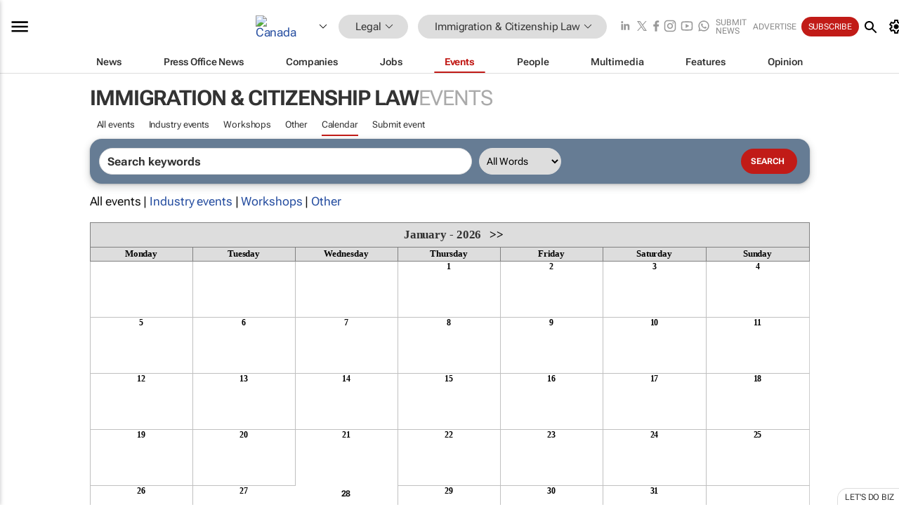

--- FILE ---
content_type: text/html; charset=utf-8
request_url: https://www.bizcommunity.com/Calendar/39/762/pi-0/cst-0.html
body_size: 17076
content:
<!doctype html>
<html lang="en">
<head>
<script>var gaBP='';gaBP=(typeof bizPlatform!=='undefined')?bizPlatform():'';</script><script async src="https://www.googletagmanager.com/gtag/js?id=G-4M01RQ45QJ"></script><script>window.dataLayer = window.dataLayer || [];function gtag(){dataLayer.push(arguments);}gtag('js', new Date());gtag('config','G-4M01RQ45QJ',{'dimension1':'364','dimension2':'762','dimension3':'39','dimension4':'7','dimension5':'0','dimension6':'0','dimension7':'3','dimension8':gaBP});</script>
<!--AD: /23319312375/Legal/ImmigrationandCitizenshipLaw-->
<title>Immigration & Citizenship Law Calendar in Canada</title>
<link rel="canonical" href="https://www.bizcommunity.com/Calendar/39/762/pi-0/cst-0.html">
<link rel="alternate" type="application/rss+xml" title="Canada - Immigration &amp; Citizenship Law RSS Feed" href="https://www.bizcommunity.com/rss/39/762.html">
<meta name="title" content="Immigration & Citizenship Law Calendar in Canada">
<meta name="description"  content="">
<meta name=keywords content="">
<meta http-equiv="Content-Language" content="en-us">
<meta http-equiv="content-type" content="text/html; charset=UTF-8">
<meta name="subject" content="Industry news">
<meta name="url"  content="https://www.bizcommunity.com/Calendar/39/762/pi-0/cst-0.html">
<meta name="robots" content="index,follow">
<meta name="viewport" content="width=device-width, initial-scale=1">
<meta name="theme-color" content="#ffffff">
<meta property="og:title" content="Immigration & Citizenship Law Calendar in Canada">
<meta property="og:type" content="Website">
<meta property="og:description" content="" >
<meta property="og:site_name" content="Bizcommunity">
<meta property="og:url" content="https://www.bizcommunity.com/Calendar/39/762/pi-0/cst-0.html">
<meta name="image" property="og:image" content="https://www.bizcommunity.com/res/img/biz_balls_250.png">
<meta property="og:image:secure_url" content="https://www.bizcommunity.com/res/img/biz_balls_250.png">
<meta property="og:image:alt" content="">
<meta property="twitter:card" content="https://www.bizcommunity.com/res/img/biz_balls_250.png">
<meta name="twitter:card" content="summary_large_image"> 
<meta name="twitter:title" content="Immigration & Citizenship Law Calendar in Canada"> 
<meta name="twitter:url" content="https://www.bizcommunity.com/Calendar/39/762/pi-0/cst-0.html"> 
<meta name="twitter:description" content=""> 
<meta name="twitter:image" content="https://www.bizcommunity.com/res/img/biz_balls_250.png"> 
<meta name="twitter:site" content="@Bizcommunity"> 
<meta name="twitter:creator" content=" @Bizcommunity"> 
<meta property="fb:app_id" content="144806878919221"> 
<link rel="preconnect" href="https://biz-file.com">
<link rel="preconnect" href="https://cdn.jsdelivr.net">
<link href="/res/css/public-desktop.css?s119e" rel=stylesheet>
<link href="/res/css/section-event.css?s5" rel=stylesheet>
<link href="/res/css/test-site-live.css?s23" rel=stylesheet><link rel="icon" href="/favicon.ico" sizes="any"><link rel="icon" href="/res/img/favicon/favicon.svg" type="image/svg+xml"><link rel="apple-touch-icon" sizes="180x180" href="/res/img/favicon/apple-touch-icon.png"><link rel="icon" type="image/png" sizes="32x32" href="/res/img/favicon/favicon-32x32.png"><link rel="icon" type="image/png" sizes="16x16" href="/res/img/favicon/favicon-16x16.png"><link rel="manifest" href="/manifest.json"><link rel="apple-touch-icon" href="/res/img/biz-balls-apple-touch.png"><link rel="apple-touch-startup-image" href="/res/img/ios-startup.png"><style>.site-header-placeholder {background: transparent !important;} 
.body-container {margin-top:0px !important;} 
.btn-search--toggle{display:none;}
.CB_i{height: initial}
.RM_box--trending {.RM_small-square-link {display: none}}
.elevated-container--narrow-padding > div{position:static !important}

.front-page-jobs-container content-group { 
margin-top:10px !important;
}

.front-page-latest-jobs {
margin-top:10px !important;
}
	@media screen and (max-width: 768px) {
				.body-new-design--header-only.body-myaccount-page .site-header-placeholder {
					height: 94px;
				}
			}
.kMyAccountTable tr th {color: #fff !important;}
.CTS_title a {font-size: 27px;}
.kLargeTable td {padding: 4px;border: 1px solid #ccc;}</style>
<style>
@font-face {font-family:'Roboto Flex';font-style:normal;font-weight:100 1000;font-stretch:100%;font-display:swap;src:url(/res/font/roboto-flex-v9-wght-xtra.woff2) format('woff2');}
@supports (-webkit-hyphens:none){@font-face {font-family:'Roboto Flex';font-style:normal;font-weight:100 1000;font-stretch:100%;font-display:swap;src:url(/res/font/roboto-flex-v9-wght-xtra-safari.woff2) format('woff2');}}
</style>
<script>
var RNS = RNS || (Math.floor(Math.random() * 0x7FFFFFFF)+1).toString();
var _locationId=39;
var _categoryId=762;
var _contentType=7;
var _contentId=0;
var _pageName='Calendar';
var jsPageType=3;
var adPosition = '';
</script>
<script nomodule src="/res/js/head.es5.js?m49k"></script>
<script src="/res/js/head.js?m49k"></script>
<script async="async" src="https://securepubads.g.doubleclick.net/tag/js/gpt.js"></script>
<script>window.googletag = window.googletag || {};window.googletag.cmd = window.googletag.cmd || [];var googletag = window.googletag;var googletagads = googletagads || [];googletag.cmd.push(function() {googletag.pubads().enableSingleRequest();googletag.pubads().disableInitialLoad();googletag.pubads().addEventListener('slotRenderEnded', function(event) {updateDFPAdSlot(event.slot.getSlotElementId(), event.isEmpty);});googletag.enableServices();});</script>
</head>
<body class=" body-is-public-page body-has-no-col body-page-type-3 body-browse-page body-new-design--header-only body-menu-home body-new-header-july" data-x="addScrollClasses:{'scrollDownClass':'body--scroll-down','scrollUpClass':'body--scroll-up'}">
<div class="site-header"><div class="SH-option"><div class="d-flex" style="align-items: center;justify-content: space-between"><div id="desktop-menuToggle-mainMenu" class="SHO-hamburger"><div class="hamburger  j-hamburger" id="j-hamburger" data-x="axH:{'fireOnlyOnce':true}" data-target="j-sideMenu" data-href="/Request/RenderSideMenuContent.aspx?si=j-sideMenu"><span class="icon"></span></div><div id="j-sideMenu" class="side-menu-content"><div class="d-flex justify-content-center align-items-center" style="height: 80vh;width: 100%;justify-content: center"><img src="/res/img/m-loading.gif" alt=""></div><div class="SMC-overlay" onclick="$('#j-sideMenu').toggleClass('side-menu-content--open');$('.j-hamburger').removeClass('is-active');"></div></div></div><div class="logo"><a href="/"><img class="logo-img" src="https://biz-file.com/res/img/logo.png" alt=""></a></div><a class="j-country-hover country-hover country-hover country-hover" data-x="pRID:{'on':'hover','delay':200,'transition':'none','position':'below','stretchToFitLinksWidth':false,'removeDelayIfPopupVisible':true}" data-target="jLR-Country-Popup-logo"
data-url="/Request/selectcountrypopup.aspx?l=39&amp;c=762" href="/SelectCountry.aspx?l=39&amp;c=762" data-option="show-images"><span class="kvertical-align"><img class="flag" src="https://biz-file.com/res/img/flag/21/39.gif" width="21" height="14" alt="Canada"></span><span class="pagedropdown-icon-wrapper"><span class="mui-icon_expand-more-black"></span></span></a><div class="bread-crumb"><!---ksjlkds33--><a class="BC-i SM-i SM-i--industries-dropdown" data-x="pRID:{'on':'hoverOnly','delay':200,'transition':'none','position':'below','stretchToFitLinksWidth':false,'removeDelayIfPopupVisible':true}" data-target="j-ind-popup-ksjlkds33" data-url="/Request/SelectIndustryPopupDouble.aspx?ct=7&c=762&pcth=BCI-popup" href="/Events/39/364.html"><span class="BCI-text"> Legal </span><span class="mui-icon_expand-more-black"></span></a><div id="j-ind-popup-ksjlkds33" class="BCI-popup j-escape-hide breadcrum-header" style="display:none"></div><span class="BC-nav mui-icon_arrow-forward-100"></span><a class="BC-i BC-i--section SM-i SM-i--industries-dropdown" data-x="pRID:{'on':'hoverOnly','delay':200,'transition':'none','position':'below','stretchToFitLinksWidth':false,'removeDelayIfPopupVisible':true}" data-target="j-cat-popup-ksjlkds33" href="/Events/39/762.html" data-url="/Request/SelectCategory.aspx?l=39&c=762"><span class="BCI-text">Immigration & Citizenship Law </span><span class="mui-icon_expand-more-black"></span></a><div id="j-cat-popup-ksjlkds33" class="BCI-popup j-escape-hide breadcrum-header" style="display:none"></div></div><div class="search-section SHOR-search"><div id="j-search-box-5f3f209987de4cd38ba57b5a0d2bf0bd" class="search-form search-form--cntrl right-search-search-control search-form--collapsed"><form class="d-flex align-items-center" method="post" action="/Search.aspx?l=39&c=1"  onfocusin="$('body').addClass('search-active');" onfocusout="$('body').removeClass('search-active');"><input id="j-search-input-right-search" placeholder="Search" name="s" class="search-input" type="text" oninput="document.querySelector('#j-btn-clear-text-right-search').style.display = this.value ? 'block' : 'none';" required /><div class="right-controls"><button id="j-btn-clear-text-right-search" class="btn-clear-text" aria-label="Clear search" type="button" onclick="document.getElementById('j-search-input-right-search').value = ''; this.style.display = 'none'; document.getElementById('j-search-input-right-search').focus();"><span class="clear-search-icon"></span></button><div class="btn-advanced-options" title="Advanced options" aria-label="Advanced options" data-x="pRID:{ 'on': 'hover','position': 'belowleft','transition': 'none'}" data-target="jSearch-PopUp-right-search"><span id="advanced-options-text-right-search" class="advanced-options-text"></span><span class="advanced-options-icon"></span></div></div><button class="btn-search" aria-label="Search" role="button"><span class="search-icon"></span></button><button id="j-btn-search-toggle-5f3f209987de4cd38ba57b5a0d2bf0bd" class="btn-search btn-search--toggle" aria-label="toogle" role="button"><span class="search-icon"></span></button><input id="j-ctype-right-search" hidden type="text" name="ctype"></form><div id="j-search-overlay-5f3f209987de4cd38ba57b5a0d2bf0bd" class="search-overlay"></div></div><div id="jSearch-PopUp-right-search" style="display:none;"><div class="pop1-arrow"></div><div class="pop1"><ul class="pop1-ul"><li txt="All" rel="/Request/SuggestAll.aspx"><a href="#" class="PUI-text" onclick="$('#j-ctype-right-search').val(0);$('#advanced-options-text-right-search').text('');">All</a></li><li txt="Articles" rel="/Request/SuggestArticles.aspx?l=39&c=762"><a  class="PUI-text" href="#" onclick="$('#j-ctype-right-search').val(1);$('#advanced-options-text-right-search').text('Articles');">Articles</a></li><li txt="Companies" rel="/Request/SuggestCompany.aspx"><a class="PUI-text" href="#" onclick="$('#j-ctype-right-search').val(12);$('#advanced-options-text-right-search').text('Companies');">Companies</a></li><li txt="Events" rel="/Request/SuggestEvents.aspx?l=39"><a class="PUI-text" href="#" onclick="$('#j-ctype-right-search').val(7);$('#advanced-options-text-right-search').text('Events');">Events</a></li><li txt="Galleries" rel="/Request/SuggestGalleries.aspx?l=39"><a  class="PUI-text" href="#" onclick="$('#j-ctype-right-search').val(8);$('#advanced-options-text-right-search').text('Galleries');">Galleries</a></li><li txt="Jobs" rel="/Request/SuggestJobs.aspx"><a  class="PUI-text" href="#" onclick="$('#j-ctype-right-search').val(10);$('#advanced-options-text-right-search').text('Jobs');">Jobs</a></li><li txt="People" rel="/Request/SuggestPeople.aspx"><a  class="PUI-text" href="#" onclick="$('#j-ctype-right-search').val(3);$('#advanced-options-text-right-search').text('People');">People</a></li></ul></div></div><script>onReady(function () {if (!true){return}let searchContainer = document.getElementById('j-search-box-5f3f209987de4cd38ba57b5a0d2bf0bd');let toggleButton = document.getElementById('j-btn-search-toggle-5f3f209987de4cd38ba57b5a0d2bf0bd');let overlay = document.getElementById('j-search-overlay-5f3f209987de4cd38ba57b5a0d2bf0bd');
let body = document.body;
// When the toggle is clicked
// 1. Toggle the class on the search container to inclde the collapsed open class
// 2. Add event listeners for scroll and click outside to remove the open class
// 3. When the overlay is clicked, remove the open class
// 4. When clicked outside the search container, and scroll of scrollHeight  remove the open class
toggleButton.addEventListener('click', function (e) {
e.preventDefault();
searchContainer.classList.toggle('search-form--collapsed-open');
overlay.classList.toggle('search-overlay--open');
body.classList.toggle('right-search-search-control-active');
let scrolled = false;
let scrollHeight = 300;
// Function to handle clicks outside the .search element
function handleClickOutside(event) {
if (!searchContainer.contains(event.target)) {
RemoveClassRemoveListeners();
}
}
// Function to handle scroll beyond 300px
function handleScroll() {
if (window.scrollY > scrollHeight && !scrolled) {
scrolled = true;
RemoveClassRemoveListeners();
}
}
// Function to toggle the class and remove both event listeners
function RemoveClassRemoveListeners() {
searchContainer.classList.remove('search-form--collapsed-open');
overlay.classList.remove('search-overlay--open');
body.classList.remove('right-search-search-control-active');
// Remove event listeners
window.removeEventListener('scroll', handleScroll);
document.removeEventListener('click', handleClickOutside);
}
// Attach event listeners for scroll and click outside
window.addEventListener('scroll', handleScroll);
document.addEventListener('click', handleClickOutside);
});
overlay.addEventListener('click', function () {
searchContainer.classList.remove('search-form--collapsed-open');
overlay.classList.remove('search-overlay--open');
body.classList.remove('right-search-search-control-active');});});</script></div></div><div class="SHO-right d-flex items-center"><div class="social-media-links d-flex">
<a class="icon-link icon-link--linkedin" href="https://za.linkedin.com/company/bizcommunity" target="_blank" rel="noopener,nofollow,noindex" title="Bizcommunity linkedIn">
<span class="sb-linkedin-testsite"></span></a>
<a class="icon-link icon-link--x" href="https://www.bizcommunity.com/advertise/contactus" target="_blank" rel="noopener,nofollow,noindex" title="Bizcommunity x/twitter">
<span class="sb-x-testsite"></span></a>
<a class="icon-link icon-link--facebook" href="https://www.facebook.com/Bizcommunity" target="_blank" rel="noopener,nofollow,noindex" title="Bizcommunity facebook">
<span class="sb-facebook-testsite mr-n-4px ml-n-4px"></span></a>
<a class="icon-link icon-link--instagram" href="https://www.instagram.com/bizcommunity/" target="_blank" rel="noopener,nofollow,noindex" title="Bizcommunity instagram">
<span class="sb-instagram-testsite"></span></a>
<a class="icon-link icon-link--youtube" href="https://www.youtube.com/@bizcommunity" target="_blank" rel="noopener,nofollow,noindex" title="Bizcommunity youtube">
<span class="sb-youtube-testsite"></span></a>
<a class="icon-link icon-link--whatsapp" href="https://www.whatsapp.com/channel/0029Vacw0EY4SpkIG5yGPh2h" target="_blank" rel="noopener,nofollow,noindex" title="Bizcommunity whatsapp">
<span class="sb-whatsapp-testsite"></span></a>
</div>
<a class="SHOR-icon-link"
data-x="pRID:{'on':'hover', 'delay': 200, 'transition': 'none', 'tailClass': 'pop1-arrow', 'position': 'below','resizeWhenContentChanges':true, 'stretchToFitLinksWidth': false, 'removeDelayIfPopupVisible': true,'preventDefaultLink':true}"
data-target="jHL-socialMediaPages"
data-url="/Request/SelectSocialMediaSitesPopup.aspx" href="https://www.bizcommunity.com/advertise/contactus"><span class="CHSRIL-icon m-icon m-icon_share "></span></a><div class="SHOR-links d-flex items-center justify-center cdhdi"><a class="SHORL-i SHORL-i--extra-link" data-target="jSubmitBox-3" data-url="/Request/SelectSubmitPopup.aspx?ru=%2fCalendar%2f39%2f762%2fpi-0%2fcst-0.html" href="/SubmitNews.aspx?l=39&c=762">Submit news</a><a class="SHORL-i SHORL-i--extra-link"
href="https://www.bizcommunity.com/advertise?utm_source=bizcommunity&utm_medium=site&utm_campaign=topstrip">Advertise</a><a class="SHORL-i SHORL-i--cta" href="/Signup.aspx?l=196&c=1&ss=siteHeader">Subscribe</a><a class="SHORL-i SHORL-i--my-account  j-myaccount-hover d-flex" data-url="/Request/SelectMyAccountPopup.aspx?ru=%2fCalendar%2f39%2f762%2fpi-0%2fcst-0.html" href="/MyAccount/Home.aspx" data-target="jMyAccountBox" href="/MyAccount/Home.aspx" aria-label="MyAccount"><span class="sm-myaccount-text">My Account</span><span class="icon mui-icon_cog j-myaccount-icon"></span></a></div><div class="SHO-controls--mobile"><ul class="sm-ul"><li class="search-toggle" onclick="$('.search-form').toggleClass('search-form--open-for-mobile');$('.SH-mobile-strip').toggleClass('d-none');$('.site-header').toggleClass('site-header--has-mobile-search');"></li><li class="ts-m-tool"><a class="sm-a sm-a--small-margin j-myaccount-hover" data-url="/Request/SelectMyAccountPopup.aspx?ru=%2fCalendar%2f39%2f762%2fpi-0%2fcst-0.html" href="/MyAccount/Home.aspx" data-target="jMyAccountBox" href="/MyAccount/Home.aspx" aria-label="MyAccount"><span class="sm-myaccount-text"></span><span id="" class="icon mui-icon_cog j-myaccount-icon"></span></a></li></ul></div></div></div><div class="SH-top-strip"><div class="SHTS-menus d-flex"><div class="SHTS-middle d-flex"><div class="SHTSM-menu"><div class="site-menu d-flex"><div class="SM-items d-flex"><a class="SM-i SM-i--dropdown SM-i-News "
href="/Legal"  data-target="j-mi-News"><span class="SM-i-text d-flex items-center justify-between">News</span></a><a class="SM-i SM-i--dropdown SM-i-PressOffice "
href="/CompanyNews/39/364.html"  data-target="j-mi-PressOffice"><span class="SM-i-text d-flex items-center justify-between">Press Office News</span></a><a class="SM-i SM-i--dropdown SM-i-Companies "
href="/Companies/39/364.html"  data-target="j-mi-Companies"><span class="SM-i-text d-flex items-center justify-between">Companies</span></a><a class="SM-i SM-i--dropdown SM-i-Jobs "
href="/JobIndustries.aspx?l=39&c=1"  data-target="j-mi-Jobs"><span class="SM-i-text d-flex items-center justify-between">Jobs</span></a><a class="SM-i SM-i--dropdown SM-i--current SM-i-Events "
href="/Events/39/364.html"  data-target="j-mi-Events"><span class="SM-i-text d-flex items-center justify-between">Events</span></a><a class="SM-i SM-i--dropdown SM-i-People "
href="/People/196/364.html"  data-target="j-mi-People"><span class="SM-i-text d-flex items-center justify-between">People</span></a><a class="SM-i SM-i--dropdown SM-i-Multimedia "
href="/Multimedia/39/364.html"  data-target="j-mi-Multimedia"><span class="SM-i-text d-flex items-center justify-between">Multimedia</span></a><a class="SM-i SM-i--dropdown SM-i-SpecialSections "
href="https://www.bizcommunity.com/advertise/sponsorship-content"  data-target="j-mi-SpecialSections"><span class="SM-i-text d-flex items-center justify-between">Features</span></a><a class="SM-i SM-i--dropdown SM-i-Contributors "
href="/ContributorArticles/39/364.html"  data-target="j-mi-Contributors"><span class="SM-i-text d-flex items-center justify-between">Opinion</span></a><div class="SM-items--block"><a class="SM-i"
href="https://www.bizcommunity.com/advertise?utm_source=bizcommunity&utm_medium=site&utm_campaign=topstrip"><span class="SM-i-text d-flex items-center justify-between">Advertise</span></a><a class="SM-i j-myaccount-hover" data-target="jSubmitBox-2" data-url="/Request/SelectSubmitPopup.aspx?ru=%2fCalendar%2f39%2f762%2fpi-0%2fcst-0.html" href="/SubmitNews.aspx?l=39&c=762"><span class="SM-i-text d-flex items-center justify-between">Submit news</span></a><div class="myaccount-popup shadow-2" id="jSubmitBox-2" style="display:none;width:fit-content;" data-track="top strip my account pop up"></div></div></div><div id="j-mi-News" class="mm-popup" style="display:none;"><div class="pop1 clear-before-after"><ul class="pop1-col pop1-ul"><li><a class="PUI-text" href="/Legal">News</a></li><li><a class="PUI-text" href="/CompanyNews/39/364.html">Company news</a></li><li><a class="PUI-text" href="/InBriefs/39/364.html">In briefs</a></li><li><a class="PUI-text" href="/PeopleNews/39/364.html">New appointments</a></li><li><a class="PUI-text" href="/Accounts/39/10.html">New business</a></li><li><a class="PUI-text" href="/NewsletterList.aspx">Newsletters</a></li><li><a class="PUI-text" href="/MostReadArticles/39/364.html">Most read articles</a></li><li><a class="PUI-text" href="/MySavedContent.aspx?id=0&ct=1">Saved content</a></li></ul><div class="pop1-col pop1-right"><a class="kSubmitButton kRound" href="/SubmitNews.aspx?l=39&c=364" title="Submit news" rel="noindex">Submit news</a></div></div></div><div id="j-mi-PressOffice" class="mm-popup" style="display:none;"><div class="pop1 clear-before-after"><ul class="pop1-col pop1-ul"><li><a class="PUI-text" href="/CompanyNews/39/364.html">Press Office news</a></li><li><a class="PUI-text" href="/PressOffices/39/364.html">Press Offices</a></li><li><a class="PUI-text" href="/advertise/bizoffice?utm_source=bizcommunity&utm_medium=site&utm_campaign=link-topMenu">Press Office info</a></li><li><a class="PUI-text" href="/MyAccount/Companies.aspx">My Press Office</a></li></ul><div class="pop1-col pop1-right"><a class="kSubmitButton kRound" href="/SubmitNews.aspx?l=39&c=364" title="Publish your news on Biz" rel="noindex">Publish your news on Biz</a></div></div></div><div id="j-mi-Companies" class="mm-popup" style="display:none;"><div class="pop1 clear-before-after"><ul class="pop1-col pop1-ul"><li><a class="PUI-text" href="/Companies/39/364.html">Companies</a></li><li><a class="PUI-text" href="/CompanyNews/39/364.html">Company news</a></li><li><a class="PUI-text" href="/PressOfficeList.aspx">Press Office Newsrooms</a></li><li><a class="PUI-text" href="/MyAccount/Companies.aspx">My company</a></li><li><a class="PUI-text" href="/MySavedCompanies.aspx">My saved companies</a></li></ul><div class="pop1-col pop1-right"><a class="kSubmitButton kRound" href="/ListCompany.aspx?l=39&c=364" title="Get a Biz listing" rel="noindex">Get a Biz listing</a><a class="kSubmitButton kRound" href="/SubmitNews.aspx?l=39&c=364" title="Publish your news on Biz" rel="noindex">Publish your news on Biz</a></div></div></div><div id="j-mi-Jobs" class="mm-popup" style="display:none;"><div class="pop1 clear-before-after"><ul class="pop1-col pop1-ul"><li><a class="PUI-text" href="/JobIndustries.aspx?l=39&c=1">Jobs offered</a></li><li><a class="PUI-text" href="/JobsWanted.aspx?l=39&c=364&ct=11">Jobs wanted</a></li><li><a class="PUI-text" href="/MySavedJobs.aspx">My saved jobs</a></li><li><a class="PUI-text" href="/MyAccount/CVView.aspx">My CV</a></li><li><a class="PUI-text" href="/Recruiters/39/364.html">Recruiters</a></li><li><a class="PUI-text" href="/CompaniesRecruiting/39/364.html">Companies recruiting</a></li><li><a class="PUI-text" href="/PostJobOffered.aspx?">Post your job ad</a></li><li><a class="PUI-text" href="/MyAccount/Jobs.aspx">Recruitment login</a></li></ul><div class="pop1-col pop1-right"><a class="kSubmitButton kRound" href="/PostJob.aspx" title="Post a job" rel="noindex">Post a job</a></div></div></div><div id="j-mi-Events" class="mm-popup" style="display:none;"><div class="pop1 clear-before-after"><ul class="pop1-col pop1-ul"><li><a class="PUI-text" href="/Events/39/364/cst-3.html">Industry events</a></li><li><a class="PUI-text" href="/Events/39/364/cst-4.html">Workshops</a></li><li><a class="PUI-text" href="/Events/39/364/cst-106.html">Other</a></li><li><a class="PUI-text" href="/Calendar/39/10.html">Calendar</a></li></ul><div class="pop1-col pop1-right"><a class="kSubmitButton kRound" href="/SubmitEvent.aspx" title="Submit event" rel="noindex">Submit event</a></div></div></div><div id="j-mi-People" class="mm-popup" style="display:none;"><div class="pop1 clear-before-after"><ul class="pop1-col pop1-ul"><li><a class="PUI-text" href="/People/196/364.html">Find people</a></li><li><a class="PUI-text" href="/EditProfile.aspx">Edit my profile</a></li></ul><div class="pop1-col pop1-right"></div></div></div><div id="j-mi-Multimedia" class="mm-popup" style="display:none;"><div class="pop1 clear-before-after"><ul class="pop1-col pop1-ul"><li><a class="PUI-text" href="/Videos/39/364.html">Videos</a></li><li><a class="PUI-text" href="/Audios/39/364.html">Audios</a></li><li><a class="PUI-text" href="/Galleries/39/364.html">Galleries</a></li><li><a class="PUI-text" href="/Multimedia/39/589.html">BizTakeouts</a></li></ul><div class="pop1-col pop1-right"><a class="kSubmitButton kRound" href="/MyAccount/SubmitMultimediaAd.aspx" title="Submit your media" rel="noindex">Submit your media</a></div></div></div><!-- These sub menus are loaded at run time, Check the method that creates the cRenderMenuItem menu list --><div id="j-mi-SpecialSections" class="mm-popup" style="display:none;"><div class="pop1 clear-before-after"><ul class="pop1-col pop1-ul"><li><a class="PUI-text" href="/BizTrends">BizTrends</a></li><li><a class="PUI-text" href="/Pendoring">Pendoring</a></li><li><a class="PUI-text" href="/EffieAwards">Effie Awards</a></li><li><a class="PUI-text" href="/BizTrendsTV">BizTrendsTV</a></li><li><a class="PUI-text" href="/NedbankIMC">IMC Conference</a></li><li><a class="PUI-text" href="/OrchidsandOnions">Orchids and Onions</a></li><li><a class="PUI-text" href="/TheLeadCreative">The Lead Creative</a></li><li><a class="PUI-text" href="/LoeriesCreativeWeek">Loeries Creative Week</a></li><li><a class="PUI-text" href="/SpecialSections.aspx">More Sections</a></li></ul><div class="pop1-col pop1-right"><a class="kSubmitButton kRound" href="https://www.bizcommunity.com/advertise/sponsorship-content" title="Features calendar" rel="noindex">Features calendar</a></div></div></div><div id="j-mi-Contributors" class="mm-popup" style="display:none;"><div class="pop1 clear-before-after"><ul class="pop1-col pop1-ul"><li><a class="PUI-text" href="/ContributorArticles/39/364.html">Articles</a></li></ul><div class="pop1-col pop1-right"><a class="kSubmitButton kRound" href="/SubmitNews.aspx?l=39&c=364" title="Contribute" rel="noindex">Contribute</a></div></div></div></div><div id="j-industryDropDown-site-menu" class="industryDropDown" style="display:none;min-width: 200px"></div></div></div></div></div><div class="SHTS-search-section SH-toggle-search-section"><div class="SHSS-search-box"><div id="j-search-box-29575ab8ef6b4d8cbe847e1ffad38dcc" class="search-form search-form--cntrl header-search-search-control "><form class="d-flex align-items-center" method="post" action="/Search.aspx?l=39&c=1"  onfocusin="$('body').addClass('search-active');" onfocusout="$('body').removeClass('search-active');"><input id="j-search-input-header-search" placeholder="Search" name="s" class="search-input" type="text" oninput="document.querySelector('#j-btn-clear-text-header-search').style.display = this.value ? 'block' : 'none';" required /><div class="right-controls"><button id="j-btn-clear-text-header-search" class="btn-clear-text" aria-label="Clear search" type="button" onclick="document.getElementById('j-search-input-header-search').value = ''; this.style.display = 'none'; document.getElementById('j-search-input-header-search').focus();"><span class="clear-search-icon"></span></button><div class="btn-advanced-options" title="Advanced options" aria-label="Advanced options" data-x="pRID:{ 'on': 'hover','position': 'belowleft','transition': 'none'}" data-target="jSearch-PopUp-header-search"><span id="advanced-options-text-header-search" class="advanced-options-text"></span><span class="advanced-options-icon"></span></div></div><button class="btn-search" aria-label="Search" role="button"><span class="search-icon"></span></button><button id="j-btn-search-toggle-29575ab8ef6b4d8cbe847e1ffad38dcc" class="btn-search btn-search--toggle" aria-label="toogle" role="button"><span class="search-icon"></span></button><input id="j-ctype-header-search" hidden type="text" name="ctype"></form><div id="j-search-overlay-29575ab8ef6b4d8cbe847e1ffad38dcc" class="search-overlay"></div></div><div id="jSearch-PopUp-header-search" style="display:none;"><div class="pop1-arrow"></div><div class="pop1"><ul class="pop1-ul"><li txt="All" rel="/Request/SuggestAll.aspx"><a href="#" class="PUI-text" onclick="$('#j-ctype-header-search').val(0);$('#advanced-options-text-header-search').text('');">All</a></li><li txt="Articles" rel="/Request/SuggestArticles.aspx?l=39&c=762"><a  class="PUI-text" href="#" onclick="$('#j-ctype-header-search').val(1);$('#advanced-options-text-header-search').text('Articles');">Articles</a></li><li txt="Companies" rel="/Request/SuggestCompany.aspx"><a class="PUI-text" href="#" onclick="$('#j-ctype-header-search').val(12);$('#advanced-options-text-header-search').text('Companies');">Companies</a></li><li txt="Events" rel="/Request/SuggestEvents.aspx?l=39"><a class="PUI-text" href="#" onclick="$('#j-ctype-header-search').val(7);$('#advanced-options-text-header-search').text('Events');">Events</a></li><li txt="Galleries" rel="/Request/SuggestGalleries.aspx?l=39"><a  class="PUI-text" href="#" onclick="$('#j-ctype-header-search').val(8);$('#advanced-options-text-header-search').text('Galleries');">Galleries</a></li><li txt="Jobs" rel="/Request/SuggestJobs.aspx"><a  class="PUI-text" href="#" onclick="$('#j-ctype-header-search').val(10);$('#advanced-options-text-header-search').text('Jobs');">Jobs</a></li><li txt="People" rel="/Request/SuggestPeople.aspx"><a  class="PUI-text" href="#" onclick="$('#j-ctype-header-search').val(3);$('#advanced-options-text-header-search').text('People');">People</a></li></ul></div></div><script>onReady(function () {if (!false){return}let searchContainer = document.getElementById('j-search-box-29575ab8ef6b4d8cbe847e1ffad38dcc');let toggleButton = document.getElementById('j-btn-search-toggle-29575ab8ef6b4d8cbe847e1ffad38dcc');let overlay = document.getElementById('j-search-overlay-29575ab8ef6b4d8cbe847e1ffad38dcc');
let body = document.body;
// When the toggle is clicked
// 1. Toggle the class on the search container to inclde the collapsed open class
// 2. Add event listeners for scroll and click outside to remove the open class
// 3. When the overlay is clicked, remove the open class
// 4. When clicked outside the search container, and scroll of scrollHeight  remove the open class
toggleButton.addEventListener('click', function (e) {
e.preventDefault();
searchContainer.classList.toggle('search-form--collapsed-open');
overlay.classList.toggle('search-overlay--open');
body.classList.toggle('header-search-search-control-active');
let scrolled = false;
let scrollHeight = 300;
// Function to handle clicks outside the .search element
function handleClickOutside(event) {
if (!searchContainer.contains(event.target)) {
RemoveClassRemoveListeners();
}
}
// Function to handle scroll beyond 300px
function handleScroll() {
if (window.scrollY > scrollHeight && !scrolled) {
scrolled = true;
RemoveClassRemoveListeners();
}
}
// Function to toggle the class and remove both event listeners
function RemoveClassRemoveListeners() {
searchContainer.classList.remove('search-form--collapsed-open');
overlay.classList.remove('search-overlay--open');
body.classList.remove('header-search-search-control-active');
// Remove event listeners
window.removeEventListener('scroll', handleScroll);
document.removeEventListener('click', handleClickOutside);
}
// Attach event listeners for scroll and click outside
window.addEventListener('scroll', handleScroll);
document.addEventListener('click', handleClickOutside);
});
overlay.addEventListener('click', function () {
searchContainer.classList.remove('search-form--collapsed-open');
overlay.classList.remove('search-overlay--open');
body.classList.remove('header-search-search-control-active');});});</script></div></div><div class="SH-mobile-strip d-mobile-only"><div id="j-mobile-subheader-wrapper" class="mobile-subheader-wrapper"><nav class="mobile-subheader"><ul id="j-menu-horizontal-scroll" class="menu-horizontal-scroll"><li class="" ><a href="/Events/39/762.html">All events</a></li><li class="" ><a href="/Events/39/762/cst-3.html">Industry events</a></li><li class="" ><a href="/Events/39/762/cst-4.html">Workshops</a></li><li class="" ><a href="/Events/39/762/cst-106.html">Other</a></li><li class="KCurrent" ><a href="/Calendar/39/364.html">Calendar</a></li><li class="" ><a href="/SubmitEvent.aspx">Submit event</a></li></ul></nav><ul  id="j-menu-horizontal-scroll_submenu" class="menu-horizontal-scroll menu-horizontal-scroll_submenu "><li><a href="/Events/39/1.html" >All Events</a></li><li><a  class="j-mobilemenu-hover" data-target="j-mobileMenuIndustryPopUp">Legal <span class="sprite-misc sprite-misc-arrow-dropdown-solid-black sprite-d-11x6"></span></ a></li><li><a  class="j-mobilemenu-hover" data-target="j-MobileMenuCategoryPopUp">Immigration & Citizenship Law <span class="sprite-misc sprite-misc-arrow-dropdown-solid-black sprite-d-11x6"></span></ a></li></ul><div id="j-mobileMenuIndustryPopUp" class="mh-dropdown"style="display:none;"><ul class="mobilemenu-dropdown pop1-col pop1-compact-ul"><li><a href="/Allindustries">Home</a></li><li><a href="/Events/39/364.html">Legal</a></li><li class="" ><a href="/Events/39/11.html">Marketing &amp; Media</a></li><li class="" ><a href="/Events/39/358.html">Agriculture</a></li><li class="" ><a href="/Events/39/454.html">Automotive</a></li><li class="" ><a href="/Events/39/360.html">Construction &amp; Engineering</a></li><li class="" ><a href="/Events/39/371.html">Education</a></li><li class="" ><a href="/Events/39/355.html">Energy &amp; Mining</a></li><li class="" ><a href="/Events/39/836.html">Entrepreneurship</a></li><li class="" ><a href="/Events/39/356.html">ESG &amp; Sustainability</a></li><li class="" ><a href="/Events/39/357.html">Finance</a></li><li class="" ><a href="/Events/39/148.html">Healthcare</a></li><li class="" ><a href="/Events/39/362.html">HR &amp; Management</a></li><li class="" ><a href="/Events/39/379.html">ICT</a></li><li class="" ><a href="/Events/39/427.html">Lifestyle</a></li><li class="" ><a href="/Events/39/389.html">Logistics &amp; Transport</a></li><li class="" ><a href="/Events/39/365.html">Manufacturing</a></li><li class="" ><a href="/Events/39/368.html">Property</a></li><li class="" ><a href="/Events/39/160.html">Retail</a></li><li class="" ><a href="/Events/39/373.html">Tourism &amp; Travel</a></li><li ><a href="/Articles//1/11/g-1.html">International</a></li><li><a style="text-transform:uppercase" href="/SubmitNews.aspx">Submit news</a></li></ul></div><div id="j-MobileMenuCategoryPopUp" class="mh-dropdown" style="display:none;"><ul class="mobilemenu-dropdown pop1-col pop1-compact-ul"><li><a href="/Events/39/739.html" >Competition Law </a></li><li><a href="/Events/39/818.html" >Consumer Law </a></li><li><a href="/Events/39/547.html" >Corporate & Commercial Law </a></li><li><a href="/Events/39/549.html" >Criminal Law </a></li><li><a href="/Events/39/639.html" >Cyber Law </a></li><li><a href="/Events/39/638.html" >Environmental Law </a></li><li><a href="/Events/39/887.html" >Family Law </a></li><li><a href="/Events/39/828.html" >Human Rights Law </a></li><li><a href="/Events/39/762.html" >Immigration & Citizenship Law </a></li><li><a href="/Events/39/825.html" >Intellectual Property Law </a></li><li><a href="/Events/39/548.html" >Labour Law </a></li><li><a href="/Events/39/637.html" >Land & Property Law </a></li><li><a href="/Events/39/738.html" >Law of Succession </a></li><li><a href="/Events/39/546.html" >Law Practice </a></li><li><a href="/Events/39/717.html" >Legislation & Regulation </a></li><li><a href="/Events/39/740.html" >Media & Entertainment Law </a></li><li><a href="/Events/39/716.html" >Medical Law </a></li><li><a href="/Events/39/737.html" >Public Liability & Personal Injury </a></li><li><a href="/Events/39/710.html" >Tax Law </a></li><li><a href="/Events/39/727.html" >Trends </a></li></ul></div></div></div></div></div>
<div id="j-site-header-placeholder" class="site-header-placeholder"></div>
<div id="jLR-Country-Popup-logo" style="display:none; min-width: 200px;"></div>
<div id="jLR-Country-Popup" style="display:none; min-width: 200px;"></div>
<div class="myaccount-popup shadow-2" id="jMyAccountBox" style="display:none;width:fit-content;width:150px" data-track="top strip my account pop up"></div>
<!-- Hidden div element -->
<div id="jHL-socialMediaPages" style="display:none"></div>
<div id="j-mobilebottomtoolbar" class="mbt d-mobile-only"><div id="j-mobilebottomtoolbar-industries" class="mbt-industries"><div class="mbt-menuitem mbt-menuitem_industries "><a href="/Agriculture">Agriculture</a></div><div class="mbt-menuitem mbt-menuitem_industries "><a href="/Automotive">Automotive</a></div><div class="mbt-menuitem mbt-menuitem_industries "><a href="/Construction">Construction &amp; Engineering</a></div><div class="mbt-menuitem mbt-menuitem_industries "><a href="/Education">Education</a></div><div class="mbt-menuitem mbt-menuitem_industries "><a href="/Energy">Energy &amp; Mining</a></div><div class="mbt-menuitem mbt-menuitem_industries "><a href="/Entrepreneurship">Entrepreneurship</a></div><div class="mbt-menuitem mbt-menuitem_industries "><a href="/ESG-Sustainability">ESG &amp; Sustainability</a></div><div class="mbt-menuitem mbt-menuitem_industries "><a href="/Finance">Finance</a></div><div class="mbt-menuitem mbt-menuitem_industries "><a href="/Healthcare">Healthcare</a></div><div class="mbt-menuitem mbt-menuitem_industries "><a href="/HR">HR &amp; Management</a></div><div class="mbt-menuitem mbt-menuitem_industries "><a href="/IT">ICT</a></div><div class="mbt-menuitem mbt-menuitem_industries "><a href="/Legal">Legal</a></div><div class="mbt-menuitem mbt-menuitem_industries "><a href="/Lifestyle">Lifestyle</a></div><div class="mbt-menuitem mbt-menuitem_industries "><a href="/Logistics">Logistics &amp; Transport</a></div><div class="mbt-menuitem mbt-menuitem_industries "><a href="/Manufacturing">Manufacturing</a></div><div class="mbt-menuitem mbt-menuitem_industries "><a href="/MarketingMedia">Marketing &amp; Media</a></div><div class="mbt-menuitem mbt-menuitem_industries "><a href="/Property">Property</a></div><div class="mbt-menuitem mbt-menuitem_industries "><a href="/Retail">Retail</a></div><div class="mbt-menuitem mbt-menuitem_industries "><a href="/Tourism">Tourism &amp; Travel</a></div></div><div class="mbt-scroll d-flex"><a href="/AllIndustries" class="MBTS-link"><div class="MBTSL-icon-container "><span class="icon mui-icon_home"></span></div><p class="MBTSL-caption">News</p></a><a id="j-industriesmenu" href="#" class="MBTS-link "><div class="MBTSL-icon-container "><span class="icon mui-icon_app"></span></div><p class="MBTSL-caption">Industries</p></a><a href="/Companies/39/762.html" class="MBTS-link"><div class="MBTSL-icon-container "><span class="icon mui-icon_company"></span></div><p class="MBTSL-caption">Companies</p></a><a href="/JobIndustries.aspx?l=39&c=762" class="MBTS-link"><div class="MBTSL-icon-container "><span class="icon mui-icon_work"></span></div><p class="MBTSL-caption">Jobs</p></a><a href="/Events/39/762.html" class="MBTS-link"><div class="MBTSL-icon-container  MBTSL-icon-container--current "><span class="icon mui-icon_calender"></span></div><p class="MBTSL-caption">Events</p></a><a href="/People/39/762.html" class="MBTS-link"><div class="MBTSL-icon-container "><span class="icon mui-icon_groups"></span></div><p class="MBTSL-caption">People</p></a><a href="/Videos/39/364.html" class="MBTS-link"><div class="MBTSL-icon-container "><span class="icon mui-icon_play"></span></div><p class="MBTSL-caption">Video</p></a><a href="/Audios/39/364.html" class="MBTS-link"><div class="MBTSL-icon-container "><span class="icon mui-icon_sound"></span></div><p class="MBTSL-caption">Audio</p></a><a href="/Galleries/39/364.html" class="MBTS-link"><div class="MBTSL-icon-container "><span class="icon mui-icon_gallaries"></span></div><p class="MBTSL-caption">Galleries</p></a><a href="/MyAccount/SubmitArticle.aspx" class="MBTS-link"><div class="MBTSL-icon-container "><span class="icon mui-icon_post-ad"></span></div><p class="MBTSL-caption">Submit content</p></a><a href="/MyAccount/Home.aspx" class="MBTS-link"><div class="MBTSL-icon-container "><span class="icon mui-icon_person"></span></div><p class="MBTSL-caption">My Account</p></a><a href="https://www.bizcommunity.com/advertise" class="MBTS-link"><div class="MBTSL-icon-container "><span class="icon mui-icon_brand-awareness"></span></div><p class="MBTSL-caption">Advertise with us</p></a></div></div>

<div  class="body-container body-center " >

<!--AD leaderboard-top -->
<div id='div-gpt-ad-51213e71-a95e-47b4-9696-d0d131d1baae-639052317094081169' class='j-adslot jxa bizad ad-leaderboard-top d-desktop-only ' style='width:970px;height:90px;' data-width='970' data-height='90' data-adtype='leaderboard-top' data-adunit='/23319312375/Legal/ImmigrationandCitizenshipLaw' data-tname='pos' data-tvalue='leaderboard-top' data-visible data-platform='2' data-adwidthlimit='0'></div>

<div class="subheader h-containsearch"><div class="subheader-top  d-desktop-only"><div class="col1"><h1 id="page-heading" class="pageheading ">Immigration & Citizenship Law <span><span class="PH-second-part">Events</span></span></h1></div></div><div class="submenu d-desktop-only"><div class="sm-left"><ul><li ><a href="/Events/39/364.html">All events</a></li><li ><a href="/Events/39/364/cst-3.html">Industry events</a></li><li ><a href="/Events/39/364/cst-4.html">Workshops</a></li><li ><a href="/Events/39/364/cst-106.html">Other</a></li><li  class="kCurrent"><a href="/Calendar/39/364.html">Calendar</a></li><li  class="last" ><a href="/SubmitEvent.aspx">Submit event</a></li></ul></div></div></div><div class="searchbox"><table class="searchbox-table"><tr><td class="searchbox-leftcol"><form method="post" action="/Events.aspx?l=39&c=762"><table class="searchbox-top-table"><tr class="searchbox-controls"><td><input type="text" size="20" name="SearchString" onclick="this.value=''" value="Search keywords"size="35" /></td><td><select name=sm><option selected value=1>All Words</option><option value=2>Any Words</option><option value=3>Exact Phrase</option><option value=4>Custom</option></select></td><td class="sb-submit-td"><input type=submit value="Search" /></td></tr></table></form></td></tr></table></div><style>li.mm-current a.mm-a {border-top: none;}</style><div id="main-calendar-39-762-7-0" class="j-main main"><div id="j-mid-col" class="mid-col"><div id="j-bottom-slideIn" class="bottom-slideIn bottom-slideIn--animation" style="display:none">
<div id="j-BS_content" class="BS_content d-flex">
<p class="BS_caption">Subscribe to daily business and company news across 19 industries</p>
<form id="j-BS-form" class="BS_form" action="/Signup.aspx?l=39&c=762&ss=bottombar" method="post" onSubmit="formSubmit()"><input name="ea" placeholder="Your email address" class="BS_input" type="email" required><button class="BS_submit-btn" type="submit" href="/Signup.aspx?ss=bottomSlidein&l=39&c=762&ss=bottombar" >SUBSCRIBE</button><div style="clear:both;"></div></form><a id="BS_close-btn" class="BS_close-button" data-x="closeBtn:{'divIdToUnhide':'j-bottom-slideIn','functionOnRemove':'closeBottomSlideIn','cookieName':'sbbc'}" href="#"  aria-label="Close">&times;</a></div></div><script>function formSubmit(){set_cookie('sbbc', "1");setTimeout(function(){$('#j-bottom-slideIn').fadeOut()}, 1000);}//e.preventDefault();//$.ajax({//    url: '/Request/EmailSubscribe.aspx?l=39&c=762&ss=BottomSlidein',
//    type: 'post',
//    data:$('#j-bottom-slideIn').serialize(),
//    success:function(){
//        $('#j-BS_content').html('<p class=\'BS_caption BS_caption--final-msg\'>Thank you for subscribing</p>')
//        //Set cookie to offf
//        setTimeout(()=>$('#j-bottom-slideIn').fadeOut(),3000);
//    }
//});
</script>
<div class="kBrowseCalender elevated-container content-group">All events | <a href="/Calendar/39/762/month-1/year-2026/cst-3.html">Industry events</a> | <a href="/Calendar/39/762/month-1/year-2026/cst-4.html">Workshops</a> | <a href="/Calendar/39/762/month-1/year-2026/cst-106.html">Other</a><div><br><div class="kCalendar-MainPage d-desktop-only"><table class="kCalendar-Main" cols="7"  ><tr align="center"><td colspan="7" align="center" class="kCalendar-Month">&nbsp;&nbsp;&nbsp;January - 2026&nbsp;&nbsp;&nbsp;<a href="/Calendar/39/762/month-2/year-2026.html">>></a></td></tr><tr align="center"><td width="162" style="border-left: 1px solid #808080;border-bottom: 1px solid #808080;border-top: 0px solid #808080;" class="kCalendar-DaysOfWeek">Monday</td><td width="162" style="border-top: 0px solid #808080;border-left: 1px solid #808080;border-bottom: 1px solid #808080;" class="kCalendar-DaysOfWeek">Tuesday</td><td width="162" style="border-top: 0px solid #808080;border-left: 1px solid #808080;border-bottom: 1px solid #808080;" class="kCalendar-DaysOfWeek">Wednesday</td><td width="162" style="border-top: 0px solid #808080;border-left: 1px solid #808080;border-bottom: 1px solid #808080;" class="kCalendar-DaysOfWeek">Thursday</td><td width="162" style="border-top: 0px solid #808080;border-left: 1px solid #808080;border-bottom: 1px solid #808080;" class="kCalendar-DaysOfWeek">Friday</td><td width="162" style="border-top: 0px solid #808080;border-left: 1px solid #808080;border-bottom: 1px solid #808080;" class="kCalendar-DaysOfWeek">Saturday</td><td width="162" style="border-right: 1px solid #808080;border-top: 0px solid #808080;border-left: 1px solid #808080;border-bottom: 1px solid #808080;" class="kCalendar-DaysOfWeek">Sunday</td></tr><tr align="center"><td width = "163px" class="kCalendar-Days" style="height:auto;"></td><td width = "163px" class="kCalendar-Days" style="height:auto;"></td><td width = "163px" class="kCalendar-Days" style="height:auto;"></td><td valign="top" height="80px" width = "163px" class="kCalendar-Days"><font style="font-weight: bold;font-size: 12px;">1</font></td><td valign="top" height="80px" width = "163px" class="kCalendar-Days"><font style="font-weight: bold;font-size: 12px;">2</font></td><td valign="top" height="80px" width = "163px" class="kCalendar-Days"><font style="font-weight: bold;font-size: 12px;">3</font></td><td valign="top" height="80px" width = "163px" class="kCalendar-Days"><font style="font-weight: bold;font-size: 12px;">4</font></td></tr><tr align="center"><td valign="top" height="80px" width = "163px" class="kCalendar-Days"><font style="font-weight: bold;font-size: 12px;">5</font></td><td valign="top" height="80px" width = "163px" class="kCalendar-Days"><font style="font-weight: bold;font-size: 12px;">6</font></td><td valign="top" height="80px" width = "163px" class="kCalendar-Days"><font style="font-weight: bold;font-size: 12px;">7</font></td><td valign="top" height="80px" width = "163px" class="kCalendar-Days"><font style="font-weight: bold;font-size: 12px;">8</font></td><td valign="top" height="80px" width = "163px" class="kCalendar-Days"><font style="font-weight: bold;font-size: 12px;">9</font></td><td valign="top" height="80px" width = "163px" class="kCalendar-Days"><font style="font-weight: bold;font-size: 12px;">10</font></td><td valign="top" height="80px" width = "163px" class="kCalendar-Days"><font style="font-weight: bold;font-size: 12px;">11</font></td></tr><tr align="center"><td valign="top" height="80px" width = "163px" class="kCalendar-Days"><font style="font-weight: bold;font-size: 12px;">12</font></td><td valign="top" height="80px" width = "163px" class="kCalendar-Days"><font style="font-weight: bold;font-size: 12px;">13</font></td><td valign="top" height="80px" width = "163px" class="kCalendar-Days"><font style="font-weight: bold;font-size: 12px;">14</font></td><td valign="top" height="80px" width = "163px" class="kCalendar-Days"><font style="font-weight: bold;font-size: 12px;">15</font></td><td valign="top" height="80px" width = "163px" class="kCalendar-Days"><font style="font-weight: bold;font-size: 12px;">16</font></td><td valign="top" height="80px" width = "163px" class="kCalendar-Days"><font style="font-weight: bold;font-size: 12px;">17</font></td><td valign="top" height="80px" width = "163px" class="kCalendar-Days"><font style="font-weight: bold;font-size: 12px;">18</font></td></tr><tr align="center"><td valign="top" height="80px" width = "163px" class="kCalendar-Days"><font style="font-weight: bold;font-size: 12px;">19</font></td><td valign="top" height="80px" width = "163px" class="kCalendar-Days"><font style="font-weight: bold;font-size: 12px;">20</font></td><td valign="top" height="80px" width = "163px" class="kCalendar-Days"><font style="font-weight: bold;font-size: 12px;">21</font></td><td valign="top" height="80px" width = "163px" class="kCalendar-Days"><font style="font-weight: bold;font-size: 12px;">22</font></td><td valign="top" height="80px" width = "163px" class="kCalendar-Days"><font style="font-weight: bold;font-size: 12px;">23</font></td><td valign="top" height="80px" width = "163px" class="kCalendar-Days"><font style="font-weight: bold;font-size: 12px;">24</font></td><td valign="top" height="80px" width = "163px" class="kCalendar-Days"><font style="font-weight: bold;font-size: 12px;">25</font></td></tr><tr align="center"><td valign="top" height="80px" width = "163px" class="kCalendar-Days"><font style="font-weight: bold;font-size: 12px;">26</font></td><td valign="top" height="80px" width = "163px" class="kCalendar-Days"><font style="font-weight: bold;font-size: 12px;">27</font></td><td valign="top" height="80px" width = "163px" class="xCalendarTodayx"><font style="font-weight: bold;font-size: 12px;">28</font></td><td valign="top" height="80px" width = "163px" class="kCalendar-Days"><font style="font-weight: bold;font-size: 12px;">29</font></td><td valign="top" height="80px" width = "163px" class="kCalendar-Days"><font style="font-weight: bold;font-size: 12px;">30</font></td><td valign="top" height="80px" width = "163px" class="kCalendar-Days"><font style="font-weight: bold;font-size: 12px;">31</font></td><td width = "163px" class="kCalendar-Days" style="height:auto;"></td></tr><tr align="center"><td width = "163px" class="kCalendar-Days" style="height:auto;"></td><td width = "163px" class="kCalendar-Days" style="height:auto;"></td><td width = "163px" class="kCalendar-Days" style="height:auto;"></td><td width = "163px" class="kCalendar-Days" style="height:auto;"></td><td width = "163px" class="kCalendar-Days" style="height:auto;"></td><td width = "163px" class="kCalendar-Days" style="height:auto;"></td><td width = "163px" class="kCalendar-Days" style="height:auto;"></td></tr><tr align="center"></tr><tr><td colspan=7></td></tr></table></div><div class="kCalendar-MainPage d-mobile-only"><div class="calendar-Mobile"><font style="font-weight: bold;font-size: 12px;">1</font><font style="font-weight: bold;font-size: 12px;">2</font><font style="font-weight: bold;font-size: 12px;">3</font><font style="font-weight: bold;font-size: 12px;">4</font><font style="font-weight: bold;font-size: 12px;">5</font><font style="font-weight: bold;font-size: 12px;">6</font><font style="font-weight: bold;font-size: 12px;">7</font><font style="font-weight: bold;font-size: 12px;">8</font><font style="font-weight: bold;font-size: 12px;">9</font><font style="font-weight: bold;font-size: 12px;">10</font><font style="font-weight: bold;font-size: 12px;">11</font><font style="font-weight: bold;font-size: 12px;">12</font><font style="font-weight: bold;font-size: 12px;">13</font><font style="font-weight: bold;font-size: 12px;">14</font><font style="font-weight: bold;font-size: 12px;">15</font><font style="font-weight: bold;font-size: 12px;">16</font><font style="font-weight: bold;font-size: 12px;">17</font><font style="font-weight: bold;font-size: 12px;">18</font><font style="font-weight: bold;font-size: 12px;">19</font><font style="font-weight: bold;font-size: 12px;">20</font><font style="font-weight: bold;font-size: 12px;">21</font><font style="font-weight: bold;font-size: 12px;">22</font><font style="font-weight: bold;font-size: 12px;">23</font><font style="font-weight: bold;font-size: 12px;">24</font><font style="font-weight: bold;font-size: 12px;">25</font><font style="font-weight: bold;font-size: 12px;">26</font><font style="font-weight: bold;font-size: 12px;">27</font><font style="font-weight: bold;font-size: 12px;">28</font><font style="font-weight: bold;font-size: 12px;">29</font><font style="font-weight: bold;font-size: 12px;">30</font><font style="font-weight: bold;font-size: 12px;">31</font></div><br clear="all"><br><br><a class="kSubmitButton kRound" href="/SubmitEvent.aspx?ct=7&m=a" title="Submit an event">Submit an event</a>
<a style="height:1px;display:block;" rel="noindex,nofollow" href="/CheckContent.aspx?l=39&c=762&url=/Calendar.aspx"><img width="4" height="4" src="/res/img/s.gif"></a><div class="j-browsebelowcontent-footer d-mobile-only"><a class="jx-instancemorefooter-button jx" data-x="axM:{'triggerOnScrollCount':true}" data-href="/Request/AjaxLoadFooter.aspx?l=39&c=762" style="display:none;"></a></div><div id="j-m-menupopup" class="mm-navigation" data-has="has-mm-navigation" data-opening="has-mm-navigation-opening" data-opening-delay="500">
<ul class="d-mobile-only"><li class=" treeview"><a class="sidebar-menu-a" href=""> <i class="fa fa-bars menu-item"></i> News <i class=" fa fa-angle-right pull-right menu-item"></i> </a><ul class="treeview-menu sidebar-submenu"><li ><a class="sidebar-submenu-a" href="/Articles/39/364.html"><i class="fa fa-circle-o"></i>News</a></li><li ><a class="sidebar-submenu-a" href="/CompanyNews/39/364.html"><i class="fa fa-circle-o"></i>Company news</a></li><li ><a class="sidebar-submenu-a" href="/InBriefs/39/364.html"><i class="fa fa-circle-o"></i>In briefs</a></li><li ><a class="sidebar-submenu-a" href="/PeopleNews/39/364.html"><i class="fa fa-circle-o"></i>New appointments</a></li><li ><a class="sidebar-submenu-a" href="/Accounts/39/364.html"><i class="fa fa-circle-o"></i>New business</a></li><li ><a class="sidebar-submenu-a" href="/Newsletters/196/364.html"><i class="fa fa-circle-o"></i>Latest newsletter</a></li><li ><a class="sidebar-submenu-a" href="/MostReadArticles/39/364.html"><i class="fa fa-circle-o"></i>Most read</a></li></ul></li><li class=" treeview"><a class="sidebar-menu-a" href=""> <i class="fa fa-id-badge menu-item"></i> MyBiz <i class=" fa fa-angle-right pull-right menu-item"></i> </a><ul class="treeview-menu sidebar-submenu"><li ><a class="sidebar-submenu-a" href="/NewsFeed.aspx"><i class="fa fa-circle-o"></i>My newsfeed</a></li><li ><a class="sidebar-submenu-a" href="/MyProfile.aspx"><i class="fa fa-circle-o"></i>My profile</a></li><li ><a class="sidebar-submenu-a" href="/EditProfile.aspx"><i class="fa fa-circle-o"></i>Edit my profile</a></li><li ><a class="sidebar-submenu-a" href="/MyArchive.aspx"><i class="fa fa-circle-o"></i>My favourites</a></li><li ><a class="sidebar-submenu-a" href="/Connections.aspx"><i class="fa fa-circle-o"></i>My connections</a></li><li ><a class="sidebar-submenu-a" href="/ConnectionGroups.aspx"><i class="fa fa-circle-o"></i>My groups</a></li><li ><a class="sidebar-submenu-a" href="/Followers.aspx"><i class="fa fa-circle-o"></i>My followers</a></li><li ><a class="sidebar-submenu-a" href="/Following.aspx"><i class="fa fa-circle-o"></i>Following people</a></li></ul></li><li class=" treeview"><a class="sidebar-menu-a" href=""> <i class="fa fa-columns menu-item"></i> Press Offices <i class=" fa fa-angle-right pull-right menu-item"></i> </a><ul class="treeview-menu sidebar-submenu"><li ><a class="sidebar-submenu-a" href="/CompanyNews/39/364.html"><i class="fa fa-circle-o"></i>Press Office news</a></li><li ><a class="sidebar-submenu-a" href="/PressOfficeList.aspx">Press Offices</a></li><li ><a class="sidebar-submenu-a" href="/PressOffices/39/364.html"><i class="fa fa-circle-o"></i>Press Office listings</a></li><li ><a class="sidebar-submenu-a" href="https://www.bizcommunity.com/advertise/bizoffice"><i class="fa fa-circle-o"></i>Press Office info</a></li></ul></li><li class=" treeview"><a class="sidebar-menu-a" href=""> <i class="fa fa-file menu-item"></i> Jobs <i class=" fa fa-angle-right pull-right menu-item"></i> </a><ul class="treeview-menu sidebar-submenu"><li ><a class="sidebar-submenu-a" href="/JobIndustries.aspx?l=39&c=364"><i class="fa fa-circle-o"></i>Jobs offered</a></li><li ><a class="sidebar-submenu-a" href="/JobsWanted.aspx?l=39&c=364&ct=11"><i class="fa fa-circle-o"></i>Jobs wanted</a></li><li ><a class="sidebar-submenu-a" href="/MyArchive.aspx?l=39&c=364&ct=10" rel="nofollow"><i class="fa fa-circle-o"></i>My saved jobs</a></li><li ><a class="sidebar-submenu-a" href="/MyAccount/CVView.aspx"><i class="fa fa-circle-o"></i>My CV</a></li><li ><a class="sidebar-submenu-a" href="/Recruiters/39/364.html"><i class="fa fa-circle-o"></i>Recruiters</a></li><li ><a class="sidebar-submenu-a" href="/CompaniesRecruiting/39/364.html"><i class="fa fa-circle-o"></i>Companies recruiting</a></li><li ><a class="sidebar-submenu-a" href="/PostJobOffered.aspx?"><i class="fa fa-circle-o"></i>Post a job</a></li><li ><a class="sidebar-submenu-a" href="/MyAccount/Jobs.aspx"><i class="fa fa-circle-o"></i>Recruitment login</a></li></ul></li><li class="active treeview"><a class="sidebar-menu-a" href=""> <i class="fa fa-calendar menu-item"></i> Events <i class=" fa fa-angle-right pull-right menu-item"></i> </a><ul class="treeview-menu sidebar-submenu"><li ><a class="sidebar-submenu-a" href="/Events/39/364.html"><i class="fa fa-circle-o"></i>All events</a></li><li ><a class="sidebar-submenu-a" href="/Events/39/364/cst-3.html"><i class="fa fa-circle-o"></i>Industry events</a></li><li ><a class="sidebar-submenu-a" href="/Events/39/364/cst-4.html"><i class="fa fa-circle-o"></i>Workshops</a></li><li ><a class="sidebar-submenu-a" href="/Events/39/364/cst-106.html"><i class="fa fa-circle-o"></i>Other</a></li><li  class="active"><a class="sidebar-submenu-a" href="/Calendar/39/364.html"><i class="fa fa-circle-o"></i>Calendar</a></li><li ><a class="sidebar-submenu-a" href="/SubmitEvent.aspx"><i class="fa fa-circle-o"></i>Submit event</a></li></ul></li><li class=" treeview"><a class="sidebar-menu-a" href=""> <i class="fa fa-plus menu-item"></i> Contributors <i class=" fa fa-angle-right pull-right menu-item"></i> </a><ul class="treeview-menu sidebar-submenu"><li ><a class="sidebar-submenu-a" href="/ContributorArticles/39/364.html"><i class="fa fa-circle-o"></i>Articles</a></li></ul></li><li class=" treeview"><a class="sidebar-menu-a" href=""> <i class="fa fa-users menu-item"></i> People <i class=" fa fa-angle-right pull-right menu-item"></i> </a><ul class="treeview-menu sidebar-submenu"><li ><a class="sidebar-submenu-a" href="/People.aspx"><i class="fa fa-circle-o"></i>Find people</a></li><li ><a class="sidebar-submenu-a" href="/PeopleYouMayKnow.aspx"><i class="fa fa-circle-o"></i>People you may know</a></li><li ><a class="sidebar-submenu-a" href="/ProfileInvite.aspx"><i class="fa fa-circle-o"></i>Invite people</a></li><li ><a class="sidebar-submenu-a" href="/EditProfile.aspx"><i class="fa fa-circle-o"></i>Edit my profile</a></li></ul></li><li class=" treeview"><a class="sidebar-menu-a" href=""> <i class="fa fa-home menu-item"></i> Companies <i class=" fa fa-angle-right pull-right menu-item"></i> </a><ul class="treeview-menu sidebar-submenu"><li ><a class="sidebar-submenu-a" href="/Companies/39/364.html"><i class="fa fa-circle-o"></i>Company listings</a></li><li ><a class="sidebar-submenu-a" href="/Associations/39/364.html"><i class="fa fa-circle-o"></i>Associations</a></li><li ><a class="sidebar-submenu-a" href="/MyAccount/Companies.aspx"><i class="fa fa-circle-o"></i>My company</a></li><li ><a class="sidebar-submenu-a" href="/PressOfficeList.aspx"><i class="fa fa-circle-o"></i>Press Offices</a></li></ul></li><li class=" treeview"><a class="sidebar-menu-a" href="/Lifestyle"> <i class="fa fa-coffee menu-item"></i> Lifestyle <i class="  menu-item"></i> </a></li><li class=" treeview"><a class="sidebar-menu-a" href=""> <i class="fa fa-laptop menu-item"></i> Multimedia <i class=" fa fa-angle-right pull-right menu-item"></i> </a><ul class="treeview-menu sidebar-submenu"><li ><a class="sidebar-submenu-a" href="/Images/39/364.html"><i class="fa fa-circle-o"></i>Image</a></li><li ><a class="sidebar-submenu-a" href="/SubmitGallery.aspx"><i class="fa fa-circle-o"></i>Submit gallery</a></li></ul></li><li class=" treeview"><a class="sidebar-menu-a" href="/Audios/196/589.html"> <i class="fa fa-bullhorn menu-item"></i> Biztakeouts Radio <i class="  menu-item"></i> </a></li><li class=" treeview"><a class="sidebar-menu-a" href="https://www.bizcommunity.com/advertise"> <i class="fa fa-percent menu-item"></i> Advertising rates <i class="  menu-item"></i> </a></li><li class=" treeview"><a class="sidebar-menu-a" href="/MyAccount/Home.aspx"> <i class="fa fa-id-badge menu-item"></i> My Account <i class="  menu-item"></i> </a></li><li class=" treeview"><a class="sidebar-menu-a" href="https://www.bizcommunity.com/advertise/contactus"> <i class="fa fa-phone menu-item"></i> Contact us <i class="  menu-item"></i> </a></li></ul>
</div>
<div class="mm-navigation-overlay d-mobile-only"></div><a id="j-btn-bottom" class="d-flex biz-btn biz-btn--filled btn-float-bottom-right d-mobile-only shadow-2  biz-btn--rounded" href=""  onclick="event.preventDefault();window.scrollTo({top: 0, behavior: 'smooth'});"><span class="BB_icon icon mui-icon_arrow-up"></span></a></div></div><div id="nextclick-placeholder"></div></div><a class="jx"  data-x="axM:{'triggerOnScrollCount':true}" data-href="/Request/AjaxLoadFooter.aspx?l=39&c=762" href="" style="opacity:0;"></a><a class="rpbr-tab j-rpbr-tab d-desktop-only" data-x="pRID:{ 'on': 'hover', 'transition': 'fadeIn', 'position': 'none', 'showLoading':true}" data-url="/Request/PopupBottomRightRateCard.aspx?2" data-target="j-rpbr-placeholder" href="/advertise" style="z-index: 999">Let's do Biz</a><div id="j-rpbr-placeholder" class="rpbr-placeholder d-desktop-only" style="display: none;"></div><style></style>
<script>implementLazyLoading();</script>
<script>initAds();</script>
<script>
$script('https://cdn.jsdelivr.net/npm/jquery@3.6.0/dist/jquery.min.js','j');
$script(['/res/js/biz'+(typeof dotES5!='undefined'?dotES5:'')+'.js?m110u','/res/js/biz2'+(typeof dotES5!='undefined'?dotES5:'')+'.js?m5c','/res/js/mobile'+(typeof dotES5!='undefined'?dotES5:'')+'.js?m2d'],'b');</script>
<noscript><link href="/res/css/noscript.css?s2" rel=stylesheet></noscript>

<script>
$script.ready('j',function(){
if (isMobileDeviceWidth()){addStyleSheetToHead('/res/lib/sidebar-menu/sidebar-menu.min.css?2');addStyleSheetToHead('https://cdnjs.cloudflare.com/ajax/libs/font-awesome/4.7.0/css/font-awesome.min.css');}
$script('/res/lib/sidebar-menu/sidebar-menu.min.js?2', 'lib41');
$script('/res/js/listify/jquery.listify.1.mod.js?8', 'lib2');
$script('/res/js/tipsy/jquery.tipsy.js', 'lib9');
});
</script>

<script>
onReady(function(){if (isMobileOrTabletDeviceWidth()) registerPWAServiceWorker();});
onReady(function(){$('.SM-i--dropdown').pRID({ on: 'hover', position:'below', transition: 'none', delay:200, leftOffset: 0, topOffset: 4, tailClass: 'pop1-arrow', preventDefaultLink: false, removeDelayIfPopupVisible: true, disablePopupAtWidth: 767});});
onReady(function(){$('.industryDropDown').pRID({ on: 'hover', position:'below', transition: 'none', delay:200, leftOffset: 0, topOffset: 4, tailClass: 'pop1-arrow', preventDefaultLink: false, removeDelayIfPopupVisible: true, disablePopupAtWidth: 767, width: 220});});
onReady(function(){$('.j-mobilemenu-hover').pRID({ on: 'click', position:'below', transition: 'none', topOffset: 0, leftOffset: 0});});
onReady(function(){$.sidebarMenu('#sidebar-menu')},41);
onReady(function(){$('.mm-ul .mm-li').pRID({ on: 'hover',position:'below', transition: 'none', delay:200, leftOffset: 0, topOffset: -1, tailClass: 'pop1-arrow', preventDefaultLink: false, removeDelayIfPopupVisible: true, disablePopupAtWidth: 767});});
</script>

<script>console.log('Generated:21:15:09');
</script>
<div id="_sitestats" style="position:absolute; top:10px; left:10px;  z-index:-1; visibility: hidden"></div>
<script>document.getElementById('_sitestats').innerHTML='<img  src="/Log/Log'+'Page.aspx?l=39&c=762&ct=7&ci=0&cid=0&url=%2fCalendar.aspx%3fl%3d39%26c%3d762%26pi%3d0%26cst%3d0&pt=3&ap=' + adPosition + '&RNS='+ RNS +'&mob='+(isMobileDeviceWidth()?'1':'0')+'&amp;width=' + window.screen.width + '&amp;height=' + window.screen.height + '"  alt="" width="1" height="1">';</script>
</body>
</html>

--- FILE ---
content_type: text/html; charset=utf-8
request_url: https://www.google.com/recaptcha/api2/aframe
body_size: 268
content:
<!DOCTYPE HTML><html><head><meta http-equiv="content-type" content="text/html; charset=UTF-8"></head><body><script nonce="YAZuK5_aLRAfc1gRWbq9IA">/** Anti-fraud and anti-abuse applications only. See google.com/recaptcha */ try{var clients={'sodar':'https://pagead2.googlesyndication.com/pagead/sodar?'};window.addEventListener("message",function(a){try{if(a.source===window.parent){var b=JSON.parse(a.data);var c=clients[b['id']];if(c){var d=document.createElement('img');d.src=c+b['params']+'&rc='+(localStorage.getItem("rc::a")?sessionStorage.getItem("rc::b"):"");window.document.body.appendChild(d);sessionStorage.setItem("rc::e",parseInt(sessionStorage.getItem("rc::e")||0)+1);localStorage.setItem("rc::h",'1769627713481');}}}catch(b){}});window.parent.postMessage("_grecaptcha_ready", "*");}catch(b){}</script></body></html>